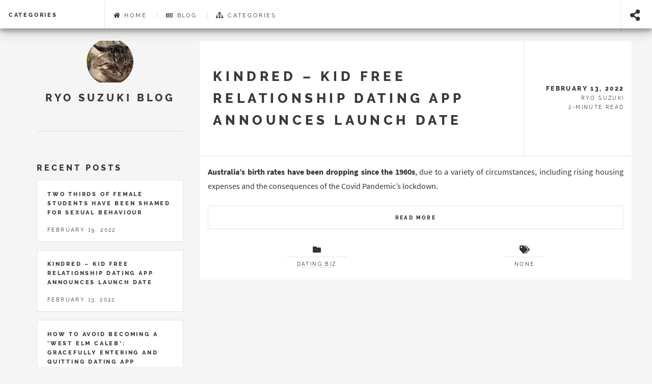

--- FILE ---
content_type: text/html; charset=utf-8
request_url: https://www.ryonetblog.com/categories/dating-biz/
body_size: 2418
content:
<!DOCTYPE html><html lang="en"><head>
  <meta charset="utf-8">
<title>Dating biz - Ryo Suzuki Netblog</title>
<meta name="viewport" content="width=device-width, initial-scale=1">


<meta name="generator" content="Hugo 0.81.0"><meta property="og:site_name" content="Ryo Suzuki Netblog">
  <meta property="og:title" content="Dating biz">
  <meta property="og:description" content="A third generation american-japanese, dispelling myths about sexuality, zen and cats.">
  <meta property="description" content="A third generation american-japanese, dispelling myths about sexuality, zen and cats.">
  <meta property="og:url" content="https://www.ryonetblog.com/categories/dating-biz/">
  <meta property="og:type" content="article">
  
    <meta property="og:image" content="https://www.ryonetblog.com/img/main/ryo.jpg">
  
  <link rel="stylesheet" href="/css/bundle.min.7af44880fa8f2867fbbf1b1e6758774b791bf321699b23f84be69e26e842c64a.css" integrity="sha256-evRIgPqPKGf7vxseZ1h3S3kb8yFpmyP4S+aeJuhCxko="><link rel="stylesheet" href="/css/add-on.css">
</head>

  <body>
    

<header id="site-header">
  <nav id="site-nav">
    <h1 class="nav-title">
      <a href="/" class="nav">
        
          Categories
        
      </a>
    </h1>
    <menu id="site-nav-menu" class="flyout-menu menu">
      
        
          
          <a href="/" class="nav link"><i class="fa fa-home"></i> Home</a>
        
      
        
          
          <a href="/blog/" class="nav link"><i class="far fa-newspaper"></i> Blog</a>
        
      
        
          
          <a href="/categories/" class="nav link"><i class="fas fa-sitemap"></i> Categories</a>
        
      
      <a href="#share-menu" class="nav link share-toggle"><i class="fas fa-share-alt">&nbsp;</i>Share</a>
      
    </menu>
    
    <a href="#share-menu" class="nav share-toggle"><i class="fas fa-share-alt fa-2x">&nbsp;</i></a>
    
    <a href="#site-nav" class="nav nav-toggle"><i class="fas fa-bars fa-2x"></i></a>
  </nav>
  
  
  
    <menu id="share-menu" class="flyout-menu menu">
      <h1>Share Post</h1>
      




  
    
    <a href="//twitter.com/share?text=Dating%20biz&amp;url=https%3a%2f%2fwww.ryonetblog.com%2fcategories%2fdating-biz%2f" target="_blank" rel="noopener" class="nav share-btn twitter">
        <p>Twitter</p>
      </a>
  

  
      <a href="//www.facebook.com/sharer/sharer.php?u=https%3a%2f%2fwww.ryonetblog.com%2fcategories%2fdating-biz%2f" target="_blank" rel="noopener" class="nav share-btn facebook">
        <p>Facebook</p>
        </a>
  

  
    <a href="//www.reddit.com/submit?url=https%3a%2f%2fwww.ryonetblog.com%2fcategories%2fdating-biz%2f&amp;title=Dating%20biz" target="_blank" rel="noopener" class="nav share-btn reddit">
          <p>Reddit</p>
        </a>
  

  
        <a href="//www.linkedin.com/shareArticle?url=https%3a%2f%2fwww.ryonetblog.com%2fcategories%2fdating-biz%2f&amp;title=Dating%20biz" target="_blank" rel="noopener" class="nav share-btn linkedin">
            <p>LinkedIn</p>
          </a>
  

  
        <a href="//www.pinterest.com/pin/create/button/?url=https%3a%2f%2fwww.ryonetblog.com%2fcategories%2fdating-biz%2f&amp;description=Dating%20biz" target="_blank" rel="noopener" class="nav share-btn pinterest">
          <p>Pinterest</p>
        </a>
  


    </menu>
  
</header>

    <div id="wrapper">
      <section id="site-intro">
  <a href="/"><img src="https://www.ryonetblog.com/img/main/ryo.jpg" class="circle" width="100" alt="Ryonet blog"></a>
  <header>
    <h1>Ryo Suzuki Blog</h1>
  </header>
  <main>
    
  </main>
  
    <footer>
      <ul class="socnet-icons">
        
        









































      </ul>
    </footer>
  
</section>

      <main id="site-main">
        
  
  
    <article class="post">
  <header>
  <div class="title">
    
      <h2><a href="/blog/kindred-kid-free-relationship-dating-app-announces-launch-date/">Kindred – Kid Free Relationship Dating App Announces Launch Date</a></h2>
    
    
  </div>
  <div class="meta">
    <time datetime="2022-02-13 00:00:00 +0000 UTC">February 13, 2022</time>
    <p>Ryo Suzuki</p>
    <p>2-Minute Read</p>
  </div>
</header>

  <div class="content">
    

    
    <p><strong>Australia’s birth rates have been dropping since the 1960s</strong>, due to a variety of circumstances, including rising housing expenses and the consequences of the Covid Pandemic’s lockdown.</p>
  </div>
  <footer>
    <a href="/blog/kindred-kid-free-relationship-dating-app-announces-launch-date/" class="button big">Read More</a>
    <div class="stats">
  
    <ul class="categories">
      
        
          <li><a class="article-terms-link" href="/categories/dating-biz/">Dating biz</a></li>
        
      
    </ul>
  
  
    <ul class="tags">
      <li>None</li>
    </ul>
  
</div>

  </footer>
</article>

  
  <div class="pagination">
    
    
  </div>

      </main>
      <section id="site-sidebar">
  
    <section id="recent-posts">
      <header>
        <h1>Recent Posts</h1>
      </header>
      
      <article class="mini-post">
          
        <header>
          <h2><a href="/blog/two-thirds-female-students-have-been-shamed-for-sexual-behaviour/">Two thirds of female students have been shamed for sexual behaviour</a></h2>
          <time class="published" datetime="2022-02-19 00:00:00 +0000 UTC">February 19, 2022</time>
        </header>
      </article>
      
      <article class="mini-post">
          
        <header>
          <h2><a href="/blog/kindred-kid-free-relationship-dating-app-announces-launch-date/">Kindred – Kid Free Relationship Dating App Announces Launch Date</a></h2>
          <time class="published" datetime="2022-02-13 00:00:00 +0000 UTC">February 13, 2022</time>
        </header>
      </article>
      
      <article class="mini-post">
          
        <header>
          <h2><a href="/blog/how-avoid-becoming-west-elm-caleb-gracefully-entering-and-quitting-dating-app-partnerships/">How to avoid becoming a ’West Elm Caleb’: gracefully entering and quitting dating app partnerships</a></h2>
          <time class="published" datetime="2022-02-07 00:00:00 +0000 UTC">February 7, 2022</time>
        </header>
      </article>
      
      <article class="mini-post">
          
        <header>
          <h2><a href="/blog/how-make-the-most-your-dating-experience/">how to make the most of your dating experience</a></h2>
          <time class="published" datetime="2022-02-02 00:00:00 +0000 UTC">February 2, 2022</time>
        </header>
      </article>
      
      <article class="mini-post">
          <a href="/blog/tindersos/" class="image" style="--bg-image: url('https://www.ryonetblog.com/images/tindersos.jpg');">
    <img class="stretchV" src="https://www.ryonetblog.com/images/tindersos.jpg" alt="tinder sos button">
  </a>
        <header>
          <h2><a href="/blog/tindersos/">Tinder implements panic button when meeting goes wrong</a></h2>
          <time class="published" datetime="2021-05-15 00:00:00 +0000 UTC">May 15, 2021</time>
        </header>
      </article>
      
      
        <footer>
          <a href="/blog/" class="button">See More</a>
        </footer>
      
    </section>
  

  
    

      <section id="categories">
        <header>
          <h1><a href="/categories">Categories</a></h1>
        </header>
        <ul>
          
          
          <li>
              <a href="/categories/catfishing/">catfishing<span class="count">3</span></a>
          
          </li><li>
              <a href="/categories/dating-biz/">dating-biz<span class="count">1</span></a>
          
          </li><li>
              <a href="/categories/miscellanous-dating-tips/">miscellanous-dating-tips<span class="count">1</span></a>
          
          </li><li>
              <a href="/categories/miscellanous-online-dating-tips/">miscellanous-online-dating-tips<span class="count">1</span></a>
          
          </li><li>
              <a href="/categories/online-dating/">online-dating<span class="count">2</span></a>
          
          </li><li>
              <a href="/categories/tinder/">tinder<span class="count">1</span></a>
          
          </li>
        </ul>
      </section>
    
  

  
    <section id="mini-bio">
      <header>
        <h1>About</h1>
      </header>
      <p>A third generation american-japanese, dispelling myths about sexuality, zen and cats.</p>
      <footer>
      </footer>
    </section>
  
</section>

      <footer id="site-footer">
  
  <p class="copyright">
    © 2022 Ryo Suzuki Netblog
      <br>
    
  </p>
</footer>
<a id="back-to-top" href="#" class="fas fa-arrow-up fa-2x"></a>

      
    
    
    
    </div>
  


<script defer src="https://static.cloudflareinsights.com/beacon.min.js/vcd15cbe7772f49c399c6a5babf22c1241717689176015" integrity="sha512-ZpsOmlRQV6y907TI0dKBHq9Md29nnaEIPlkf84rnaERnq6zvWvPUqr2ft8M1aS28oN72PdrCzSjY4U6VaAw1EQ==" data-cf-beacon='{"version":"2024.11.0","token":"0d34f53ee8244436b19465c02e286e96","r":1,"server_timing":{"name":{"cfCacheStatus":true,"cfEdge":true,"cfExtPri":true,"cfL4":true,"cfOrigin":true,"cfSpeedBrain":true},"location_startswith":null}}' crossorigin="anonymous"></script>
</body></html>